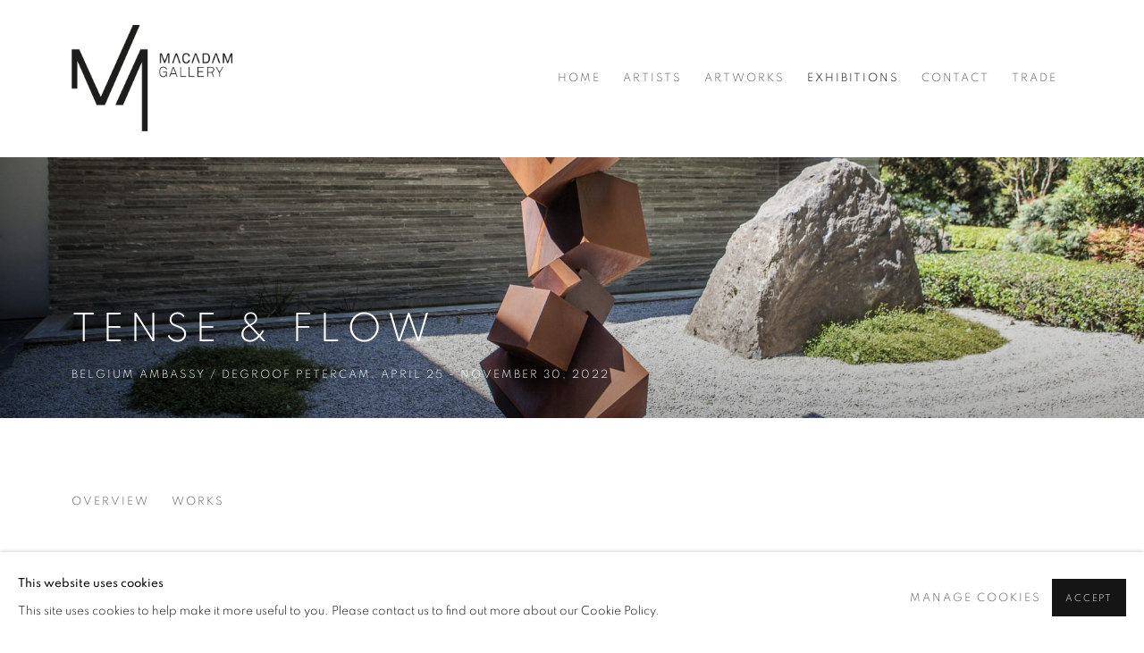

--- FILE ---
content_type: text/html; charset=utf-8
request_url: https://www.macadamgallery.com/exhibitions/17-tense-flow-belgium-ambassy-degroof-petercam/
body_size: 12563
content:



                        
    <!DOCTYPE html>
    <!-- Site by Artlogic - https://artlogic.net -->
    <html lang="en">
        <head>
            <meta charset="utf-8">
            <title>TENSE & Flow | Macadam Gallery</title>
        <meta property="og:site_name" content="Macadam Gallery" />
        <meta property="og:title" content="TENSE & Flow" />
        <meta property="og:description" content="L'art contemporain suscite souvent des r&eacute;sistances. Ou la passion etl'enthousiasme. Cependant, il peut rarement compter sur l'indiff&eacute;rence. Au contraire,il encourage le dialogue, la discussion et de nouvelles id&eacute;es. C'est pr&eacute;cis&eacute;ment pourquoi l'art contemporain trouve souvent une placepr&eacute;pond&eacute;rante dans les r&eacute;sidences diplomatiques. Apr&egrave;s tout, les diplomates visent &agrave; rassembler les gens,..." />
        <meta property="og:image" content="https://artlogic-res.cloudinary.com/w_1200,h_630,c_fill,f_auto,fl_lossy,q_auto/ws-artlogicwebsite1713/usr/images/exhibitions/main_image_override/17/img_4791.jpg" />
        <meta property="og:image:width" content="1200" />
        <meta property="og:image:height" content="630" />
        <meta property="twitter:card" content="summary_large_image">
        <meta property="twitter:url" content="https://www.macadamgallery.com/exhibitions/17-tense-flow-belgium-ambassy-degroof-petercam/">
        <meta property="twitter:title" content="TENSE & Flow">
        <meta property="twitter:description" content="L'art contemporain suscite souvent des r&eacute;sistances. Ou la passion etl'enthousiasme. Cependant, il peut rarement compter sur l'indiff&eacute;rence. Au contraire,il encourage le dialogue, la discussion et de nouvelles id&eacute;es. C'est pr&eacute;cis&eacute;ment pourquoi l'art contemporain trouve souvent une placepr&eacute;pond&eacute;rante dans les r&eacute;sidences diplomatiques. Apr&egrave;s tout, les diplomates visent &agrave; rassembler les gens,...">
        <meta property="twitter:text:description" content="L'art contemporain suscite souvent des r&eacute;sistances. Ou la passion etl'enthousiasme. Cependant, il peut rarement compter sur l'indiff&eacute;rence. Au contraire,il encourage le dialogue, la discussion et de nouvelles id&eacute;es. C'est pr&eacute;cis&eacute;ment pourquoi l'art contemporain trouve souvent une placepr&eacute;pond&eacute;rante dans les r&eacute;sidences diplomatiques. Apr&egrave;s tout, les diplomates visent &agrave; rassembler les gens,...">
        <meta property="twitter:image" content="https://artlogic-res.cloudinary.com/w_1200,h_630,c_fill,f_auto,fl_lossy,q_auto/ws-artlogicwebsite1713/usr/images/exhibitions/main_image_override/17/img_4791.jpg">
        <link rel="canonical" href="https://www.macadamgallery.com/exhibitions/17-tense-flow-belgium-ambassy-degroof-petercam/" />
        <meta name="google" content="notranslate" />
            <meta name="description" content="L'art contemporain suscite souvent des r&eacute;sistances. Ou la passion etl'enthousiasme. Cependant, il peut rarement compter sur l'indiff&eacute;rence. Au contraire,il encourage le dialogue, la discussion et de nouvelles id&eacute;es. C'est pr&eacute;cis&eacute;ment pourquoi l'art contemporain trouve souvent une placepr&eacute;pond&eacute;rante dans les r&eacute;sidences diplomatiques. Apr&egrave;s tout, les diplomates visent &agrave; rassembler les gens,..." />
            <meta name="publication_date" content="2018-04-27 13:50:01" />
            <meta name="generator" content="Artlogic CMS - https://artlogic.net" />
            
            <meta name="accessibility_version" content="1.1"/>
            
            
                <meta name="viewport" content="width=device-width, minimum-scale=0.5, initial-scale=1.0" />

            

<link rel="icon" href="/images/favicon.ico" type="image/x-icon" />
<link rel="shortcut icon" href="/images/favicon.ico" type="image/x-icon" />

<meta name="application-name" content="Macadam Gallery"/>
<meta name="msapplication-TileColor" content="#ffffff"/>
            
            
            
                <link rel="stylesheet" media="print" href="/lib/g/2.0/styles/print.css">
                <link rel="stylesheet" media="print" href="/styles/print.css">

            <script>
            (window.Promise && window.Array.prototype.find) || document.write('<script src="/lib/js/polyfill/polyfill_es6.min.js"><\/script>');
            </script>


            
		<link data-context="helper" rel="stylesheet" type="text/css" href="/lib/webfonts/font-awesome/font-awesome-4.6.3/css/font-awesome.min.css?c=27042050002206&g=e1d9bfe685f639b52388a0d5e914a6dc"/>
		<link data-context="helper" rel="stylesheet" type="text/css" href="/lib/archimedes/styles/archimedes-frontend-core.css?c=27042050002206&g=e1d9bfe685f639b52388a0d5e914a6dc"/>
		<link data-context="helper" rel="stylesheet" type="text/css" href="/lib/archimedes/styles/accessibility.css?c=27042050002206&g=e1d9bfe685f639b52388a0d5e914a6dc"/>
		<link data-context="helper" rel="stylesheet" type="text/css" href="/lib/jquery/1.12.4/plugins/jquery.archimedes-frontend-core-plugins-0.1.css?c=27042050002206&g=e1d9bfe685f639b52388a0d5e914a6dc"/>
		<link data-context="helper" rel="stylesheet" type="text/css" href="/lib/jquery/1.12.4/plugins/fancybox-2.1.3/jquery.fancybox.css?c=27042050002206&g=e1d9bfe685f639b52388a0d5e914a6dc"/>
		<link data-context="helper" rel="stylesheet" type="text/css" href="/lib/jquery/1.12.4/plugins/fancybox-2.1.3/jquery.fancybox.artlogic.css?c=27042050002206&g=e1d9bfe685f639b52388a0d5e914a6dc"/>
		<link data-context="helper" rel="stylesheet" type="text/css" href="/lib/jquery/1.12.4/plugins/slick-1.8.1/slick.css?c=27042050002206&g=e1d9bfe685f639b52388a0d5e914a6dc"/>
		<link data-context="helper" rel="stylesheet" type="text/css" href="/lib/jquery/plugins/roomview/1.0/jquery.roomview.1.0.css?c=27042050002206&g=e1d9bfe685f639b52388a0d5e914a6dc"/>
		<link data-context="helper" rel="stylesheet" type="text/css" href="/lib/jquery/plugins/pageload/1.1/jquery.pageload.1.1.css?c=27042050002206&g=e1d9bfe685f639b52388a0d5e914a6dc"/>
		<link data-context="helper" rel="stylesheet" type="text/css" href="/core/dynamic_base.css?c=27042050002206&g=e1d9bfe685f639b52388a0d5e914a6dc"/>
		<link data-context="helper" rel="stylesheet" type="text/css" href="/core/dynamic_main.css?c=27042050002206&g=e1d9bfe685f639b52388a0d5e914a6dc"/>
		<link data-context="helper" rel="stylesheet" type="text/css" href="/core/user_custom.css?c=27042050002206&g=e1d9bfe685f639b52388a0d5e914a6dc"/>
		<link data-context="helper" rel="stylesheet" type="text/css" href="/core/dynamic_responsive.css?c=27042050002206&g=e1d9bfe685f639b52388a0d5e914a6dc"/>
		<link data-context="helper" rel="stylesheet" type="text/css" href="/lib/webfonts/artlogic-site-icons/artlogic-site-icons-1.0/artlogic-site-icons.css?c=27042050002206&g=e1d9bfe685f639b52388a0d5e914a6dc"/>
		<link data-context="helper" rel="stylesheet" type="text/css" href="/lib/jquery/plugins/plyr/3.5.10/plyr.css?c=27042050002206&g=e1d9bfe685f639b52388a0d5e914a6dc"/>
		<link data-context="helper" rel="stylesheet" type="text/css" href="/lib/styles/fouc_prevention.css?c=27042050002206&g=e1d9bfe685f639b52388a0d5e914a6dc"/>
<!-- add crtical css to improve performance -->
		<script data-context="helper"  src="/lib/jquery/1.12.4/jquery-1.12.4.min.js?c=27042050002206&g=e1d9bfe685f639b52388a0d5e914a6dc"></script>
		<script data-context="helper" defer src="/lib/g/2.0/scripts/webpack_import_helpers.js?c=27042050002206&g=e1d9bfe685f639b52388a0d5e914a6dc"></script>
		<script data-context="helper" defer src="/lib/jquery/1.12.4/plugins/jquery.browser.min.js?c=27042050002206&g=e1d9bfe685f639b52388a0d5e914a6dc"></script>
		<script data-context="helper" defer src="/lib/jquery/1.12.4/plugins/jquery.easing.min.js?c=27042050002206&g=e1d9bfe685f639b52388a0d5e914a6dc"></script>
		<script data-context="helper" defer src="/lib/jquery/1.12.4/plugins/jquery.archimedes-frontend-core-plugins-0.1.js?c=27042050002206&g=e1d9bfe685f639b52388a0d5e914a6dc"></script>
		<script data-context="helper" defer src="/lib/jquery/1.12.4/plugins/jquery.fitvids.js?c=27042050002206&g=e1d9bfe685f639b52388a0d5e914a6dc"></script>
		<script data-context="helper" defer src="/core/dynamic.js?c=27042050002206&g=e1d9bfe685f639b52388a0d5e914a6dc"></script>
		<script data-context="helper" defer src="/lib/archimedes/scripts/archimedes-frontend-core.js?c=27042050002206&g=e1d9bfe685f639b52388a0d5e914a6dc"></script>
		<script data-context="helper" defer src="/lib/archimedes/scripts/archimedes-frontend-modules.js?c=27042050002206&g=e1d9bfe685f639b52388a0d5e914a6dc"></script>
		<script data-context="helper" type="module"  traceurOptions="--async-functions" src="/lib/g/2.0/scripts/galleries_js_loader__mjs.js?c=27042050002206&g=e1d9bfe685f639b52388a0d5e914a6dc"></script>
		<script data-context="helper" defer src="/lib/g/2.0/scripts/feature_panels.js?c=27042050002206&g=e1d9bfe685f639b52388a0d5e914a6dc"></script>
		<script data-context="helper" defer src="/lib/g/themes/aspect/2.0/scripts/script.js?c=27042050002206&g=e1d9bfe685f639b52388a0d5e914a6dc"></script>
		<script data-context="helper" defer src="/lib/archimedes/scripts/json2.js?c=27042050002206&g=e1d9bfe685f639b52388a0d5e914a6dc"></script>
		<script data-context="helper" defer src="/lib/archimedes/scripts/shop.js?c=27042050002206&g=e1d9bfe685f639b52388a0d5e914a6dc"></script>
		<script data-context="helper" defer src="/lib/archimedes/scripts/recaptcha.js?c=27042050002206&g=e1d9bfe685f639b52388a0d5e914a6dc"></script>
            
            
            
                


    <script>
        function get_cookie_preference(category) {
            result = false;
            try {
                var cookie_preferences = localStorage.getItem('cookie_preferences') || "";
                if (cookie_preferences) {
                    cookie_preferences = JSON.parse(cookie_preferences);
                    if (cookie_preferences.date) {
                        var expires_on = new Date(cookie_preferences.date);
                        expires_on.setDate(expires_on.getDate() + 365);
                        console.log('cookie preferences expire on', expires_on.toISOString());
                        var valid = expires_on > new Date();
                        if (valid && cookie_preferences.hasOwnProperty(category) && cookie_preferences[category]) {
                            result = true;
                        }
                    }
                }
            }
            catch(e) {
                console.warn('get_cookie_preference() failed');
                return result;
            }
            return result;
        }

        window.google_analytics_init = function(page){
            var collectConsent = true;
            var useConsentMode = false;
            var analyticsProperties = ['N/A'];
            var analyticsCookieType = 'statistics';
            var disableGa = false;
            var sendToArtlogic = true;
            var artlogicProperties = {
                'UA': 'UA-157296318-1',
                'GA': 'G-GLQ6WNJKR5',
            };

            analyticsProperties = analyticsProperties.concat(Object.values(artlogicProperties));

            var uaAnalyticsProperties = analyticsProperties.filter((p) => p.startsWith('UA-'));
            var ga4AnalyticsProperties = analyticsProperties.filter((p) => p.startsWith('G-')).concat(analyticsProperties.filter((p) => p.startsWith('AW-')));

            if (collectConsent) {
                disableGa = !get_cookie_preference(analyticsCookieType);

                for (var i=0; i < analyticsProperties.length; i++){
                    var key = 'ga-disable-' + analyticsProperties[i];

                    window[key] = disableGa;
                }

                if (disableGa) {
                    if (document.cookie.length) {
                        var cookieList = document.cookie.split(/; */);

                        for (var i=0; i < cookieList.length; i++) {
                            var splitCookie = cookieList[i].split('='); //this.split('=');

                            if (splitCookie[0].indexOf('_ga') == 0 || splitCookie[0].indexOf('_gid') == 0 || splitCookie[0].indexOf('__utm') == 0) {
                                //h.deleteCookie(splitCookie[0]);
                                var domain = location.hostname;
                                var cookie_name = splitCookie[0];
                                document.cookie =
                                    cookie_name + "=" + ";path=/;domain="+domain+";expires=Thu, 01 Jan 1970 00:00:01 GMT";
                                // now delete the version without a subdomain
                                domain = domain.split('.');
                                domain.shift();
                                domain = domain.join('.');
                                document.cookie =
                                    cookie_name + "=" + ";path=/;domain="+domain+";expires=Thu, 01 Jan 1970 00:00:01 GMT";
                            }
                        }
                    }
                }
            }

            if (uaAnalyticsProperties.length) {
                (function(i,s,o,g,r,a,m){i['GoogleAnalyticsObject']=r;i[r]=i[r]||function(){
                (i[r].q=i[r].q||[]).push(arguments)},i[r].l=1*new Date();a=s.createElement(o),
                m=s.getElementsByTagName(o)[0];a.async=1;a.src=g;m.parentNode.insertBefore(a,m)
                })(window,document,'script','//www.google-analytics.com/analytics.js','ga');


                if (!disableGa) {
                    var anonymizeIps = false;

                    for (var i=0; i < uaAnalyticsProperties.length; i++) {
                        var propertyKey = '';

                        if (i > 0) {
                            propertyKey = 'tracker' + String(i + 1);
                        }

                        var createArgs = [
                            'create',
                            uaAnalyticsProperties[i],
                            'auto',
                        ];

                        if (propertyKey) {
                            createArgs.push({'name': propertyKey});
                        }

                        ga.apply(null, createArgs);

                        if (anonymizeIps) {
                            ga('set', 'anonymizeIp', true);
                        }

                        var pageViewArgs = [
                            propertyKey ? propertyKey + '.send' : 'send',
                            'pageview'
                        ]

                        if (page) {
                            pageViewArgs.push(page)
                        }

                        ga.apply(null, pageViewArgs);
                    }

                    if (sendToArtlogic) {
                        ga('create', 'UA-157296318-1', 'auto', {'name': 'artlogic_tracker'});

                        if (anonymizeIps) {
                            ga('set', 'anonymizeIp', true);
                        }

                        var pageViewArgs = [
                            'artlogic_tracker.send',
                            'pageview'
                        ]

                        if (page) {
                            pageViewArgs.push(page)
                        }

                        ga.apply(null, pageViewArgs);
                    }
                }
            }

            if (ga4AnalyticsProperties.length) {
                if (!disableGa || useConsentMode) {
                    (function(d, script) {
                        script = d.createElement('script');
                        script.type = 'text/javascript';
                        script.async = true;
                        script.src = 'https://www.googletagmanager.com/gtag/js?id=' + ga4AnalyticsProperties[0];
                        d.getElementsByTagName('head')[0].appendChild(script);
                    }(document));

                    window.dataLayer = window.dataLayer || [];
                    window.gtag = function (){dataLayer.push(arguments);}
                    window.gtag('js', new Date());

                    if (useConsentMode) {
                        gtag('consent', 'default', {
                            'ad_storage': 'denied',
                            'analytics_storage': 'denied',
                            'functionality_storage': 'denied',
                            'personalization_storage': 'denied',
                            'security': 'denied',
                        });

                        if (disableGa) {
                            // If this has previously been granted, it will need set back to denied (ie on cookie change)
                            gtag('consent', 'update', {
                                'analytics_storage': 'denied',
                            });
                        } else {
                            gtag('consent', 'update', {
                                'analytics_storage': 'granted',
                            });
                        }
                    }

                    for (var i=0; i < ga4AnalyticsProperties.length; i++) {
                        window.gtag('config', ga4AnalyticsProperties[i]);
                    }

                }
            }
        }

        var waitForPageLoad = true;

        if (waitForPageLoad) {
            window.addEventListener('load', function() {
                window.google_analytics_init();
                window.archimedes.archimedes_core.analytics.init();
            });
        } else {
            window.google_analytics_init();
        }
    </script>

            
            
            
            <noscript> 
                <style>
                    body {
                        opacity: 1 !important;
                    }
                </style>
            </noscript>
        </head>
        
        
        
        <body class="section-exhibitions page-exhibitions site-responsive responsive-top-size-1023 responsive-nav-slide-nav responsive-nav-side-position-fullscreen responsive-layout-forced-lists responsive-layout-forced-image-lists responsive-layout-forced-tile-lists analytics-track-all-links site-lib-version-2-0 scroll_sub_nav_enabled responsive_src_image_sizing hero_heading_title_position_overlay page-param-17-tense-flow-belgium-ambassy-degroof-petercam page-param-id-17 page-param-type-exhibition_id layout-hero-mode-fullbleed  layout-hero-header layout-hero-header-record-data layout-fixed-header site-type-template pageload-ajax-navigation-active layout-animation-enabled layout-lazyload-enabled prevent_user_image_save" data-viewport-width="1024" data-site-name="artlogicwebsite1713" data-connected-db-name="macadamgallery" data-pathname="/exhibitions/17-tense-flow-belgium-ambassy-degroof-petercam/"
    style="opacity: 0;"

>
            <script>document.getElementsByTagName('body')[0].className+=' browser-js-enabled';</script>
            


            
            






        <div id="responsive_slide_nav_content_wrapper">

    <div id="container">

        
    


    <div class="header-fixed-wrapper">
    <header id="header" class="clearwithin header_fixed   header_layout_left">
        <div class="inner clearwithin">

            


<div id="logo" class=" user-custom-logo-image"><a href="/">Macadam Gallery</a></div>


            
                <div id="skiplink-container">
                    <div>
                        <a href="#main_content" class="skiplink">Skip to main content</a>
                    </div>
                </div>
            
        
            <div class="header-ui-wrapper">

                    <div id="responsive_slide_nav_wrapper" class="mobile_menu_align_center" data-nav-items-animation-delay>
                        <div id="responsive_slide_nav_wrapper_inner" data-responsive-top-size=1023>
                        
                            <nav id="top_nav" aria-label="Main site" class="navigation noprint clearwithin">
                                
<div id="top_nav_reveal" class="hidden"><ul><li><a href="#" role="button" aria-label="Close">Menu</a></li></ul></div>

        <ul class="topnav">
		<li class="topnav-filepath- topnav-label-home topnav-id-1"><a href="/" aria-label="Link to Macadam Gallery Home page">Home</a></li>
		<li class="topnav-filepath-artists topnav-label-artists topnav-id-11"><a href="/artists/" aria-label="Link to Macadam Gallery Artists page">Artists</a></li>
		<li class="topnav-filepath-artworks topnav-label-artworks topnav-id-12"><a href="/artworks/" aria-label="Link to Macadam Gallery Artworks page">Artworks</a></li>
		<li class="topnav-filepath-exhibitions topnav-label-exhibitions topnav-id-13 active"><a href="/exhibitions/" aria-label="Link to Macadam Gallery Exhibitions page (current nav item)">Exhibitions</a></li>
		<li class="topnav-filepath-contact topnav-label-contact topnav-id-20"><a href="/contact/" aria-label="Link to Macadam Gallery Contact page">Contact</a></li>
		<li class="topnav-filepath-trade topnav-label-trade topnav-id-25 last"><a href="/Trade/" aria-label="Link to Macadam Gallery Trade page">Trade</a></li>
	</ul>


                                
                                



                                
                            </nav>
                        
                        </div>
                    </div>
                

                <div class="header-icons-wrapper  active cart-icon-active">
                    
                    

                        



<!--excludeindexstart-->
<div id="store_cart_widget" class="hide_when_empty">
    <div class="store_cart_widget_inner">
        <div id="scw_heading"><a href="/store/basket/" class="scw_checkout_link">Cart</a></div>
        <div id="scw_items">
            <a href="/store/basket/" aria-label="Your store basket is empty" data-currency="&euro;">
                <span class="scw_total_items"><span class="scw_total_count">0</span><span class="scw_total_items_text"> items</span></span>
               

                    <span class="scw_total_price">
                        <span class="scw_total_price_currency widget_currency">&euro;</span>
                        <span class="scw_total_price_amount widget_total_price" 
                                data-cart_include_vat_in_price="False" 
                                data-total_price_without_vat_in_base_currency="0" 
                                data-total_price_with_vat_in_base_currency="0"
                                data-conversion_rate='{"USD": {"conversion_rate": 1.220736, "name": "&#36;", "stripe_code": "usd"}, "GBP": {"conversion_rate": 0.883524, "name": "&pound;", "stripe_code": "gbp"}, "EUR": {"conversion_rate": 1, "name": "&euro;", "stripe_code": "eur"}}'
                                data-count="0">
                        </span>
                    </span>
      
                
            </a>
        </div>
        <div id="scw_checkout">
            <div class="scw_checkout_button"><a href="/store/basket/" class="scw_checkout_link">Checkout</a></div>
        </div>
            <div id="scw_popup" class="hidden scw_popup_always_show">
                <div id="scw_popup_inner">
                    <h3>Item added to cart</h3>
                    <div id="scw_popup_buttons_container">
                        <div class="button"><a href="/store/basket/">View cart & checkout</a></div>
                        <div id="scw_popup_close" class="link"><a href="#">Continue shopping</a></div>
                    </div>
                    <div class="clear"></div>
                </div>
            </div>
        
    </div>
</div>
<!--excludeindexend-->

                    
     
                        <div id="slide_nav_reveal" tabindex="0" role="button">Menu</div>
                </div>
                
                

                



                

                
            </div>
        </div>
        



    </header>
    </div>



        
            



    
    
    <div id="hero_header" data-image-src="https://artlogic-res.cloudinary.com/w_2000,h_2000,c_limit,f_auto,fl_lossy,q_auto/ws-artlogicwebsite1713/usr/images/exhibitions/hero_image/items/4f/4fd193fe8e6c4dbca9630083a8a8e7bd/header.jpg" data-color="#000" style="background-color:#000;" role="complementary" class="parallax-element hero_section_detect_brightness hero-mode-fullbleed">
        <div class="inner " >
            
                <div id="hero_heading">
                        <div class="title"><a href="/exhibitions/">TENSE & Flow</a></div>
                            <div class="subtitle">BELGIUM AMBASSY / DEGROOF PETERCAM<span class="subtitle_date_comma">, </span><span class="subtitle_date">April 25 - November 30, 2022</span></div>
                    
                </div>
        </div>
        
            <div id="slideshow" class="fullscreen_slideshow fullscreen_slideshow_parallax detect-slide-brightness no-slideshow-images  "  style="background-color:#000" >
                <ul class="hero-parallax-element">
                        
                            <li class=" fullscreen-slide-brightness-detected fullscreen-slide-image-dark">

                                
        <style>
            .cycle-slide-active #hero-slide-0 {background-image:url('https://artlogic-res.cloudinary.com/w_2000,h_2000,c_limit,f_auto,fl_lossy,q_auto/ws-artlogicwebsite1713/usr/images/exhibitions/hero_image/items/4f/4fd193fe8e6c4dbca9630083a8a8e7bd/header.jpg');   }
            @media screen and (max-width: 459px) {
                .cycle-slide-active #hero-slide-0 {background-image:url('https://artlogic-res.cloudinary.com/w_2000,h_2000,c_limit,f_auto,fl_lossy,q_auto/ws-artlogicwebsite1713/usr/images/exhibitions/hero_image_mobile/items/fd/fd86cb33308841478a370e84ac6fe6e6/header-phone.jpg'); }
            }
        </style>
    

                                <span id=hero-slide-0 class="image"></span>
                                <span class="content">
                                    <span class="inner">
                                    </span>
                                </span>
                            </li>
                </ul>
            </div>

        
        <style>
            #hero_image_responsive {background-image:url('https://artlogic-res.cloudinary.com/w_2000,h_2000,c_limit,f_auto,fl_lossy,q_auto/ws-artlogicwebsite1713/usr/images/exhibitions/hero_image/items/4f/4fd193fe8e6c4dbca9630083a8a8e7bd/header.jpg');  background-color: #000; }
            @media screen and (max-width: 459px) {
                #hero_image_responsive {background-image:url('https://artlogic-res.cloudinary.com/w_2000,h_2000,c_limit,f_auto,fl_lossy,q_auto/ws-artlogicwebsite1713/usr/images/exhibitions/hero_image_mobile/items/fd/fd86cb33308841478a370e84ac6fe6e6/header-phone.jpg'); }
            }
        </style>
    

        <div id="hero_image_responsive" class="no-slideshow-images ">
        </div>

        
    </div>


        <div id="main_content" role="main" class="clearwithin">
            <!--contentstart-->
            










    <div class="exhibition">
        






<div class="subsection-exhibition-detail-page subsection-wrapper record-page-content-combined record-content-group-images-override record-content-content record-content-selected-artists record-content-has-section-overview record-content-has-section-works  " 
     data-search-record-type="exhibitions" data-search-record-id="17">


    


        <div class="exhibition-header heading_wrapper main_heading_hidden heading_wrapper_alternative clearwithin ">
            
        <a href="/exhibitions/17-tense-flow-belgium-ambassy-degroof-petercam/" >
                <h1 class="has_subtitle"hidden><span class="h1_heading">TENSE & Flow</span><span class="separator">: </span> <span class="h1_subtitle">BELGIUM AMBASSY / DEGROOF PETERCAM</span></h1>
            </a>

            
            
                <div id="exhibition-status-past" class="hidden">
                    Past exhibition
                </div>

                <div class="subtitle has_subnav">

                     


                </div>

                




        <div id="sub_nav" class="navigation  noprint clearafter clearwithin" role="navigation" aria-label="Exhibition subnavigation">
            <ul>
                
                    

                        
                        <li id="sub-item-overview" class="first">
                                    
                                    <a href="#" role="button" data-subsection-type="overview" >
                                        Overview
                                    </a>
                        </li>
                    
                    

                        
                        <li id="sub-item-works" class="">
                                    
                                    <a href="#" role="button" data-subsection-type="works" >
                                        Works
                                    </a>
                        </li>
                    
            </ul>
        </div>

                






        </div>


    


    <div id="content" class="content_alt clearwithin">



            <div class="scroll_section_container scroll_section_hide_first_heading">
                
                    

                        <section id="scroll_section_overview"
                                 class="scroll_section scroll_section_overview"
                                 data-subsection-type="overview"
                                 tabindex=-1 aria-label="Overview">
                                <div class="scroll_section_header">
                                    <div class="subheading" role="heading" aria-level="2">
                                        <span>Overview</span></div>
                                </div>
                            


<div class="subsection-overview subsection-overview--has-quote">
    

    <div   class="sidebar clearwithin">
        




            
            <div class="image restricted-image-container lazyload_disable_min_height image-is-cropped " data-width="750" data-height="1000">
                    <a href="/exhibitions/17-tense-flow-belgium-ambassy-degroof-petercam/works/" aria-label="View exhibition works">
                    <span class="object-fit-container"><img src="[data-uri]" class="object-fit-cover"  data-responsive-src="{'750': 'https://artlogic-res.cloudinary.com/w_750,c_limit,f_auto,fl_lossy,q_auto/ws-artlogicwebsite1713/usr/images/exhibitions/group_images_override/17/inside-.jpg', '850': 'https://artlogic-res.cloudinary.com/w_850,c_limit,f_auto,fl_lossy,q_auto/ws-artlogicwebsite1713/usr/images/exhibitions/group_images_override/17/inside-.jpg', '2400': 'https://artlogic-res.cloudinary.com/w_2400,c_limit,f_auto,fl_lossy,q_auto/ws-artlogicwebsite1713/usr/images/exhibitions/group_images_override/17/inside-.jpg', '1600': 'https://artlogic-res.cloudinary.com/w_1600,c_limit,f_auto,fl_lossy,q_auto/ws-artlogicwebsite1713/usr/images/exhibitions/group_images_override/17/inside-.jpg', '1200': 'https://artlogic-res.cloudinary.com/w_1200,c_limit,f_auto,fl_lossy,q_auto/ws-artlogicwebsite1713/usr/images/exhibitions/group_images_override/17/inside-.jpg', '345': 'https://artlogic-res.cloudinary.com/w_345,c_limit,f_auto,fl_lossy,q_auto/ws-artlogicwebsite1713/usr/images/exhibitions/group_images_override/17/inside-.jpg', '470': 'https://artlogic-res.cloudinary.com/w_470,c_limit,f_auto,fl_lossy,q_auto/ws-artlogicwebsite1713/usr/images/exhibitions/group_images_override/17/inside-.jpg', '3000': 'https://artlogic-res.cloudinary.com/w_3000,c_limit,f_auto,fl_lossy,q_auto/ws-artlogicwebsite1713/usr/images/exhibitions/group_images_override/17/inside-.jpg', '650': 'https://artlogic-res.cloudinary.com/w_650,c_limit,f_auto,fl_lossy,q_auto/ws-artlogicwebsite1713/usr/images/exhibitions/group_images_override/17/inside-.jpg', '2600': 'https://artlogic-res.cloudinary.com/w_2600,c_limit,f_auto,fl_lossy,q_auto/ws-artlogicwebsite1713/usr/images/exhibitions/group_images_override/17/inside-.jpg', '2800': 'https://artlogic-res.cloudinary.com/w_2800,c_limit,f_auto,fl_lossy,q_auto/ws-artlogicwebsite1713/usr/images/exhibitions/group_images_override/17/inside-.jpg', '1400': 'https://artlogic-res.cloudinary.com/w_1400,c_limit,f_auto,fl_lossy,q_auto/ws-artlogicwebsite1713/usr/images/exhibitions/group_images_override/17/inside-.jpg', '1000': 'https://artlogic-res.cloudinary.com/w_1000,c_limit,f_auto,fl_lossy,q_auto/ws-artlogicwebsite1713/usr/images/exhibitions/group_images_override/17/inside-.jpg'}"  data-src="https://artlogic-res.cloudinary.com/w_500,h_500,c_limit,f_auto,fl_lossy,q_auto/ws-artlogicwebsite1713/usr/images/exhibitions/group_images_override/17/inside-.jpg" alt="TENSE & Flow, BELGIUM AMBASSY / DEGROOF PETERCAM"  /></span>
                    </a>
            </div>
            <div class="divider"></div>



    </div><!-- end of #sidebar -->


    <div  class="prose content_module clearwithin">

            <blockquote class="quote">Belgium Ambassy, Luxembourg</blockquote>
            <div class="description with_quote">
                <p>L'art contemporain suscite souvent des r&eacute;sistances. Ou la passion etl'enthousiasme. Cependant, il peut rarement compter sur l'indiff&eacute;rence. Au contraire,il encourage le dialogue, la discussion et de nouvelles id&eacute;es. C'est pr&eacute;cis&eacute;ment pourquoi l'art contemporain trouve souvent une placepr&eacute;pond&eacute;rante dans les r&eacute;sidences diplomatiques. Apr&egrave;s tout, les diplomates visent &agrave; rassembler les gens, &agrave; tester des id&eacute;es et &agrave; comparer des points de vue. Et toujours d'apprendre collectivement ou individuellement.<br />Les sculptures en acier de RODA trouvent donc &agrave; merveille leur place dans la r&eacute;sidence belge &agrave; Luxembourg. La Belgique et le Luxembourg partagent un pass&eacute;, un pr&eacute;sent et un avenirde l'industrie sid&eacute;rurgique. Les &oelig;uvres forment &eacute;galement un joli trait d'union entre la sc&egrave;ne artistique florissante des deux pays<br />et la Luxembourg Art Week : c'est lors de cette foire d'art que les premiers contacts pour ce projet ont &eacute;t&eacute; pris. Cependant, l'art doit pouvoir &eacute;clater, loin de l'atelier o&ugrave; il a &eacute;t&eacute; con&ccedil;u, loin de la galerie et de la foire d'art o&ugrave; il a &eacute;t&eacute; expos&eacute; et se mettre en route vers un public aussi vari&eacute; que possible. Pr&eacute;senter cette &oelig;uvre dans le jardin de la r&eacute;sidence est un pas de plus vers un public plus large et diff&eacute;rent.La diversit&eacute; des personnes accueillies par une repr&eacute;sentationdiplomatique est par d&eacute;finition tr&egrave;s grande et &agrave; ce point artiste et diplomate se retrouvent.<br />C'est tout &agrave; l'honneur de Degroof Petercam d'avoir vu cette opportunit&eacute;,<br />d'avoir contribu&eacute; &agrave; la rendre possible et d'avoir r&eacute;uni des personnes <br />de tous horizons autour d'un d&eacute;fi artistique. Et avec un clin d'&oelig;il &agrave; l'actualit&eacute; des deux derni&egrave;res ann&eacute;es,<br />j'ose conclure par une citation d'Albert Einstein : &laquo; L'art est contagieux. Veuillez le transmettre. &raquo;<br />Je vous souhaite &agrave; tous beaucoup de plaisir cr&eacute;atif en admirant<br />cette cr&eacute;ativit&eacute; bruxelloise sur le sol luxembourgeois.<br /><br />Thomas Lambert<br />Ambassadeur<br /><br /></p>
<p>&nbsp;</p>
<p><img alt="" src="https://artlogic-res.cloudinary.com/c_limit,f_auto,fl_lossy,q_auto/ws-artlogicwebsite1713/usr/library/main/images/now-2.jpg" /></p>
            </div>






        
        
            <div id="popup_links not-prose">
                        



    <script>
        var addthis_config = {
            data_track_addressbar: false,
            services_exclude: 'print, gmail, stumbleupon, more, google',
            ui_click: true, data_ga_tracker: 'N/A',
            data_ga_property: 'N/A',
            data_ga_social: true,
            ui_use_css: true,
            data_use_cookies_ondomain: false,
            data_use_cookies: false
        };

    </script>
    <div class="social_sharing_wrap not-prose clearwithin">


        

        

        <div class="link share_link popup_vertical_link  retain_dropdown_dom_position" data-link-type="share_link">
            <a href="#" role="button" aria-haspopup="true" aria-expanded="false">Share</a>

                
                <div id="social_sharing" class="social_sharing popup_links_parent">
                <div id="relative_social_sharing" class="relative_social_sharing">
                <div id="social_sharing_links" class="social_sharing_links popup_vertical dropdown_closed addthis_toolbox popup_links">
                        <ul>
                        
                            
                                <li class="social_links_item">
                                    <a href="https://www.facebook.com/sharer.php?u=http://www.macadamgallery.com/exhibitions/17-tense-flow-belgium-ambassy-degroof-petercam/" target="_blank" class="addthis_button_facebook">
                                        <span class="add_this_social_media_icon facebook"></span>Facebook
                                    </a>
                                </li>
                            
                                <li class="social_links_item">
                                    <a href="https://x.com/share?url=http://www.macadamgallery.com/exhibitions/17-tense-flow-belgium-ambassy-degroof-petercam/" target="_blank" class="addthis_button_x">
                                        <span class="add_this_social_media_icon x"></span>X
                                    </a>
                                </li>
                            
                                <li class="social_links_item">
                                    <a href="https://www.pinterest.com/pin/create/button/?url=https%3A//www.macadamgallery.com/exhibitions/17-tense-flow-belgium-ambassy-degroof-petercam/&media=https%3A//artlogic-res.cloudinary.com/f_auto%2Cfl_lossy%2Cq_auto/ws-artlogicwebsite1713/usr/images/exhibitions/main_image_override/17/img_4791.jpg&description=TENSE%20%26%20Flow" target="_blank" class="addthis_button_pinterest_share">
                                        <span class="add_this_social_media_icon pinterest"></span>Pinterest
                                    </a>
                                </li>
                            
                                <li class="social_links_item">
                                    <a href="https://www.tumblr.com/share/link?url=http://www.macadamgallery.com/exhibitions/17-tense-flow-belgium-ambassy-degroof-petercam/" target="_blank" class="addthis_button_tumblr">
                                        <span class="add_this_social_media_icon tumblr"></span>Tumblr
                                    </a>
                                </li>
                            
                                <li class="social_links_item">
                                    <a href="mailto:?subject=TENSE%20%26%20Flow&body= http://www.macadamgallery.com/exhibitions/17-tense-flow-belgium-ambassy-degroof-petercam/" target="_blank" class="addthis_button_email">
                                        <span class="add_this_social_media_icon email"></span>Email
                                    </a>
                                </li>
                        </ul>
                </div>
                </div>
                </div>
                
        

        </div>



    </div>

                
            </div>



    </div>
</div>

                        </section>
                    

                        <section id="scroll_section_works"
                                 class="scroll_section scroll_section_works"
                                 data-subsection-type="works"
                                 tabindex=-1 aria-label="Works">
                                <div class="scroll_section_header">
                                    <div class="subheading" role="heading" aria-level="2">
                                        <span>Works</span></div>
                                </div>
                            

    <div class="subsection-works">



                    


                        
                        





    <div class="records_list image_list gd_no_of_columns_3 grid_dynamic_layout_exhibitions_works collapse_single_column set_minimum_heights_per_row image_grid clearwithin">
        <ul class="clearwithin">
                

                <li class=" item" data-width="2000" data-height="1500"  data-record-type="images">

                            <a href="/exhibitions/17/works/images321/">


                            <span class="image">
                                <span style="aspect-ratio: 2000/1500;" class="">

                                <img src="[data-uri]"  data-responsive-src="{'750': 'https://artlogic-res.cloudinary.com/w_750,c_limit,f_auto,fl_lossy,q_auto/ws-artlogicwebsite1713/usr/exhibitions/images/exhibitions/17/now-2.jpg', '850': 'https://artlogic-res.cloudinary.com/w_850,c_limit,f_auto,fl_lossy,q_auto/ws-artlogicwebsite1713/usr/exhibitions/images/exhibitions/17/now-2.jpg', '650': 'https://artlogic-res.cloudinary.com/w_650,c_limit,f_auto,fl_lossy,q_auto/ws-artlogicwebsite1713/usr/exhibitions/images/exhibitions/17/now-2.jpg', '1600': 'https://artlogic-res.cloudinary.com/w_1600,c_limit,f_auto,fl_lossy,q_auto/ws-artlogicwebsite1713/usr/exhibitions/images/exhibitions/17/now-2.jpg', '1200': 'https://artlogic-res.cloudinary.com/w_1200,c_limit,f_auto,fl_lossy,q_auto/ws-artlogicwebsite1713/usr/exhibitions/images/exhibitions/17/now-2.jpg', '345': 'https://artlogic-res.cloudinary.com/w_345,c_limit,f_auto,fl_lossy,q_auto/ws-artlogicwebsite1713/usr/exhibitions/images/exhibitions/17/now-2.jpg', '470': 'https://artlogic-res.cloudinary.com/w_470,c_limit,f_auto,fl_lossy,q_auto/ws-artlogicwebsite1713/usr/exhibitions/images/exhibitions/17/now-2.jpg', '3000': 'https://artlogic-res.cloudinary.com/w_3000,c_limit,f_auto,fl_lossy,q_auto/ws-artlogicwebsite1713/usr/exhibitions/images/exhibitions/17/now-2.jpg', '2400': 'https://artlogic-res.cloudinary.com/w_2400,c_limit,f_auto,fl_lossy,q_auto/ws-artlogicwebsite1713/usr/exhibitions/images/exhibitions/17/now-2.jpg', '2600': 'https://artlogic-res.cloudinary.com/w_2600,c_limit,f_auto,fl_lossy,q_auto/ws-artlogicwebsite1713/usr/exhibitions/images/exhibitions/17/now-2.jpg', '2800': 'https://artlogic-res.cloudinary.com/w_2800,c_limit,f_auto,fl_lossy,q_auto/ws-artlogicwebsite1713/usr/exhibitions/images/exhibitions/17/now-2.jpg', '1400': 'https://artlogic-res.cloudinary.com/w_1400,c_limit,f_auto,fl_lossy,q_auto/ws-artlogicwebsite1713/usr/exhibitions/images/exhibitions/17/now-2.jpg', '1000': 'https://artlogic-res.cloudinary.com/w_1000,c_limit,f_auto,fl_lossy,q_auto/ws-artlogicwebsite1713/usr/exhibitions/images/exhibitions/17/now-2.jpg'}"  data-src="https://artlogic-res.cloudinary.com/w_600,c_limit,f_auto,fl_lossy,q_auto/ws-artlogicwebsite1713/usr/exhibitions/images/exhibitions/17/now-2.jpg" alt="NOw"  />
                                </span>
                            </span>


                            <div class="content">
                                    <p>Now 400cmx 150cm</p><p>Corten Steel</p><p>Piece Unique</p>

                            </div>

                        </a>
                    <div class="fancybox-caption hidden">
                        
                    </div>
                </li>
                

                <li class=" item" data-width="750" data-height="1000"  data-record-type="images">

                            <a href="/exhibitions/17/works/images322/">


                            <span class="image">
                                <span style="aspect-ratio: 750/1000;" class="">

                                <img src="[data-uri]"  data-responsive-src="{'750': 'https://artlogic-res.cloudinary.com/w_750,c_limit,f_auto,fl_lossy,q_auto/ws-artlogicwebsite1713/usr/exhibitions/images/exhibitions/17/jardin-puerta.jpg', '850': 'https://artlogic-res.cloudinary.com/w_850,c_limit,f_auto,fl_lossy,q_auto/ws-artlogicwebsite1713/usr/exhibitions/images/exhibitions/17/jardin-puerta.jpg', '650': 'https://artlogic-res.cloudinary.com/w_650,c_limit,f_auto,fl_lossy,q_auto/ws-artlogicwebsite1713/usr/exhibitions/images/exhibitions/17/jardin-puerta.jpg', '1600': 'https://artlogic-res.cloudinary.com/w_1600,c_limit,f_auto,fl_lossy,q_auto/ws-artlogicwebsite1713/usr/exhibitions/images/exhibitions/17/jardin-puerta.jpg', '1200': 'https://artlogic-res.cloudinary.com/w_1200,c_limit,f_auto,fl_lossy,q_auto/ws-artlogicwebsite1713/usr/exhibitions/images/exhibitions/17/jardin-puerta.jpg', '345': 'https://artlogic-res.cloudinary.com/w_345,c_limit,f_auto,fl_lossy,q_auto/ws-artlogicwebsite1713/usr/exhibitions/images/exhibitions/17/jardin-puerta.jpg', '470': 'https://artlogic-res.cloudinary.com/w_470,c_limit,f_auto,fl_lossy,q_auto/ws-artlogicwebsite1713/usr/exhibitions/images/exhibitions/17/jardin-puerta.jpg', '3000': 'https://artlogic-res.cloudinary.com/w_3000,c_limit,f_auto,fl_lossy,q_auto/ws-artlogicwebsite1713/usr/exhibitions/images/exhibitions/17/jardin-puerta.jpg', '2400': 'https://artlogic-res.cloudinary.com/w_2400,c_limit,f_auto,fl_lossy,q_auto/ws-artlogicwebsite1713/usr/exhibitions/images/exhibitions/17/jardin-puerta.jpg', '2600': 'https://artlogic-res.cloudinary.com/w_2600,c_limit,f_auto,fl_lossy,q_auto/ws-artlogicwebsite1713/usr/exhibitions/images/exhibitions/17/jardin-puerta.jpg', '2800': 'https://artlogic-res.cloudinary.com/w_2800,c_limit,f_auto,fl_lossy,q_auto/ws-artlogicwebsite1713/usr/exhibitions/images/exhibitions/17/jardin-puerta.jpg', '1400': 'https://artlogic-res.cloudinary.com/w_1400,c_limit,f_auto,fl_lossy,q_auto/ws-artlogicwebsite1713/usr/exhibitions/images/exhibitions/17/jardin-puerta.jpg', '1000': 'https://artlogic-res.cloudinary.com/w_1000,c_limit,f_auto,fl_lossy,q_auto/ws-artlogicwebsite1713/usr/exhibitions/images/exhibitions/17/jardin-puerta.jpg'}"  data-src="https://artlogic-res.cloudinary.com/w_600,c_limit,f_auto,fl_lossy,q_auto/ws-artlogicwebsite1713/usr/exhibitions/images/exhibitions/17/jardin-puerta.jpg" alt="Puerta del Sol 2 220cmx 30cm x 50cm Corten Steel Edition de 8"  />
                                </span>
                            </span>


                            <div class="content">
                                    <p>Puerta del Sol 2&#160;<br /> 220cmx 30cm x 50cm</p><p>Corten Steel</p>Edition de 8

                            </div>

                        </a>
                    <div class="fancybox-caption hidden">
                        
                    </div>
                </li>
                

                <li class=" item" data-width="750" data-height="1000"  data-record-type="images">

                            <a href="/exhibitions/17/works/images323/">


                            <span class="image">
                                <span style="aspect-ratio: 750/1000;" class="">

                                <img src="[data-uri]"  data-responsive-src="{'750': 'https://artlogic-res.cloudinary.com/w_750,c_limit,f_auto,fl_lossy,q_auto/ws-artlogicwebsite1713/usr/exhibitions/images/exhibitions/17/inside-.jpg', '850': 'https://artlogic-res.cloudinary.com/w_850,c_limit,f_auto,fl_lossy,q_auto/ws-artlogicwebsite1713/usr/exhibitions/images/exhibitions/17/inside-.jpg', '650': 'https://artlogic-res.cloudinary.com/w_650,c_limit,f_auto,fl_lossy,q_auto/ws-artlogicwebsite1713/usr/exhibitions/images/exhibitions/17/inside-.jpg', '1600': 'https://artlogic-res.cloudinary.com/w_1600,c_limit,f_auto,fl_lossy,q_auto/ws-artlogicwebsite1713/usr/exhibitions/images/exhibitions/17/inside-.jpg', '1200': 'https://artlogic-res.cloudinary.com/w_1200,c_limit,f_auto,fl_lossy,q_auto/ws-artlogicwebsite1713/usr/exhibitions/images/exhibitions/17/inside-.jpg', '345': 'https://artlogic-res.cloudinary.com/w_345,c_limit,f_auto,fl_lossy,q_auto/ws-artlogicwebsite1713/usr/exhibitions/images/exhibitions/17/inside-.jpg', '470': 'https://artlogic-res.cloudinary.com/w_470,c_limit,f_auto,fl_lossy,q_auto/ws-artlogicwebsite1713/usr/exhibitions/images/exhibitions/17/inside-.jpg', '3000': 'https://artlogic-res.cloudinary.com/w_3000,c_limit,f_auto,fl_lossy,q_auto/ws-artlogicwebsite1713/usr/exhibitions/images/exhibitions/17/inside-.jpg', '2400': 'https://artlogic-res.cloudinary.com/w_2400,c_limit,f_auto,fl_lossy,q_auto/ws-artlogicwebsite1713/usr/exhibitions/images/exhibitions/17/inside-.jpg', '2600': 'https://artlogic-res.cloudinary.com/w_2600,c_limit,f_auto,fl_lossy,q_auto/ws-artlogicwebsite1713/usr/exhibitions/images/exhibitions/17/inside-.jpg', '2800': 'https://artlogic-res.cloudinary.com/w_2800,c_limit,f_auto,fl_lossy,q_auto/ws-artlogicwebsite1713/usr/exhibitions/images/exhibitions/17/inside-.jpg', '1400': 'https://artlogic-res.cloudinary.com/w_1400,c_limit,f_auto,fl_lossy,q_auto/ws-artlogicwebsite1713/usr/exhibitions/images/exhibitions/17/inside-.jpg', '1000': 'https://artlogic-res.cloudinary.com/w_1000,c_limit,f_auto,fl_lossy,q_auto/ws-artlogicwebsite1713/usr/exhibitions/images/exhibitions/17/inside-.jpg'}"  data-src="https://artlogic-res.cloudinary.com/w_600,c_limit,f_auto,fl_lossy,q_auto/ws-artlogicwebsite1713/usr/exhibitions/images/exhibitions/17/inside-.jpg" alt="Unstable Flows 120x60 cm PIece unique Peinture blanche brillante Acier 3mm"  />
                                </span>
                            </span>


                            <div class="content">
                                    <p>Unstable Flows</p><p>120x60 cm</p><p>PIece unique</p><p>Peinture blanche brillante</p><p>Acier 3mm</p>

                            </div>

                        </a>
                    <div class="fancybox-caption hidden">
                        
                    </div>
                </li>
                

                <li class=" item" data-width="3000" data-height="1499"  data-record-type="images">

                            <a href="/exhibitions/17/works/images324/">


                            <span class="image">
                                <span style="aspect-ratio: 3000/1499;" class="">

                                <img src="[data-uri]"  data-responsive-src="{'750': 'https://artlogic-res.cloudinary.com/w_750,c_limit,f_auto,fl_lossy,q_auto/ws-artlogicwebsite1713/usr/exhibitions/images/exhibitions/17/header.jpg', '850': 'https://artlogic-res.cloudinary.com/w_850,c_limit,f_auto,fl_lossy,q_auto/ws-artlogicwebsite1713/usr/exhibitions/images/exhibitions/17/header.jpg', '650': 'https://artlogic-res.cloudinary.com/w_650,c_limit,f_auto,fl_lossy,q_auto/ws-artlogicwebsite1713/usr/exhibitions/images/exhibitions/17/header.jpg', '1600': 'https://artlogic-res.cloudinary.com/w_1600,c_limit,f_auto,fl_lossy,q_auto/ws-artlogicwebsite1713/usr/exhibitions/images/exhibitions/17/header.jpg', '1200': 'https://artlogic-res.cloudinary.com/w_1200,c_limit,f_auto,fl_lossy,q_auto/ws-artlogicwebsite1713/usr/exhibitions/images/exhibitions/17/header.jpg', '345': 'https://artlogic-res.cloudinary.com/w_345,c_limit,f_auto,fl_lossy,q_auto/ws-artlogicwebsite1713/usr/exhibitions/images/exhibitions/17/header.jpg', '470': 'https://artlogic-res.cloudinary.com/w_470,c_limit,f_auto,fl_lossy,q_auto/ws-artlogicwebsite1713/usr/exhibitions/images/exhibitions/17/header.jpg', '3000': 'https://artlogic-res.cloudinary.com/w_3000,c_limit,f_auto,fl_lossy,q_auto/ws-artlogicwebsite1713/usr/exhibitions/images/exhibitions/17/header.jpg', '2400': 'https://artlogic-res.cloudinary.com/w_2400,c_limit,f_auto,fl_lossy,q_auto/ws-artlogicwebsite1713/usr/exhibitions/images/exhibitions/17/header.jpg', '2600': 'https://artlogic-res.cloudinary.com/w_2600,c_limit,f_auto,fl_lossy,q_auto/ws-artlogicwebsite1713/usr/exhibitions/images/exhibitions/17/header.jpg', '2800': 'https://artlogic-res.cloudinary.com/w_2800,c_limit,f_auto,fl_lossy,q_auto/ws-artlogicwebsite1713/usr/exhibitions/images/exhibitions/17/header.jpg', '1400': 'https://artlogic-res.cloudinary.com/w_1400,c_limit,f_auto,fl_lossy,q_auto/ws-artlogicwebsite1713/usr/exhibitions/images/exhibitions/17/header.jpg', '1000': 'https://artlogic-res.cloudinary.com/w_1000,c_limit,f_auto,fl_lossy,q_auto/ws-artlogicwebsite1713/usr/exhibitions/images/exhibitions/17/header.jpg'}"  data-src="https://artlogic-res.cloudinary.com/w_600,c_limit,f_auto,fl_lossy,q_auto/ws-artlogicwebsite1713/usr/exhibitions/images/exhibitions/17/header.jpg" alt="#2 250cm Edition de 8 Acier Corten"  />
                                </span>
                            </span>


                            <div class="content">
                                    <p>#2</p><p>250cm</p><p>Edition de 8</p><p>Acier Corten</p>

                            </div>

                        </a>
                    <div class="fancybox-caption hidden">
                        
                    </div>
                </li>
                

                <li class=" item" data-width="1500" data-height="1000"  data-record-type="images">

                            <a href="/exhibitions/17/works/images325/">


                            <span class="image">
                                <span style="aspect-ratio: 1500/1000;" class="">

                                <img src="[data-uri]"  data-responsive-src="{'750': 'https://artlogic-res.cloudinary.com/w_750,c_limit,f_auto,fl_lossy,q_auto/ws-artlogicwebsite1713/usr/exhibitions/images/exhibitions/17/web-effondrement.jpg', '850': 'https://artlogic-res.cloudinary.com/w_850,c_limit,f_auto,fl_lossy,q_auto/ws-artlogicwebsite1713/usr/exhibitions/images/exhibitions/17/web-effondrement.jpg', '650': 'https://artlogic-res.cloudinary.com/w_650,c_limit,f_auto,fl_lossy,q_auto/ws-artlogicwebsite1713/usr/exhibitions/images/exhibitions/17/web-effondrement.jpg', '1600': 'https://artlogic-res.cloudinary.com/w_1600,c_limit,f_auto,fl_lossy,q_auto/ws-artlogicwebsite1713/usr/exhibitions/images/exhibitions/17/web-effondrement.jpg', '1200': 'https://artlogic-res.cloudinary.com/w_1200,c_limit,f_auto,fl_lossy,q_auto/ws-artlogicwebsite1713/usr/exhibitions/images/exhibitions/17/web-effondrement.jpg', '345': 'https://artlogic-res.cloudinary.com/w_345,c_limit,f_auto,fl_lossy,q_auto/ws-artlogicwebsite1713/usr/exhibitions/images/exhibitions/17/web-effondrement.jpg', '470': 'https://artlogic-res.cloudinary.com/w_470,c_limit,f_auto,fl_lossy,q_auto/ws-artlogicwebsite1713/usr/exhibitions/images/exhibitions/17/web-effondrement.jpg', '3000': 'https://artlogic-res.cloudinary.com/w_3000,c_limit,f_auto,fl_lossy,q_auto/ws-artlogicwebsite1713/usr/exhibitions/images/exhibitions/17/web-effondrement.jpg', '2400': 'https://artlogic-res.cloudinary.com/w_2400,c_limit,f_auto,fl_lossy,q_auto/ws-artlogicwebsite1713/usr/exhibitions/images/exhibitions/17/web-effondrement.jpg', '2600': 'https://artlogic-res.cloudinary.com/w_2600,c_limit,f_auto,fl_lossy,q_auto/ws-artlogicwebsite1713/usr/exhibitions/images/exhibitions/17/web-effondrement.jpg', '2800': 'https://artlogic-res.cloudinary.com/w_2800,c_limit,f_auto,fl_lossy,q_auto/ws-artlogicwebsite1713/usr/exhibitions/images/exhibitions/17/web-effondrement.jpg', '1400': 'https://artlogic-res.cloudinary.com/w_1400,c_limit,f_auto,fl_lossy,q_auto/ws-artlogicwebsite1713/usr/exhibitions/images/exhibitions/17/web-effondrement.jpg', '1000': 'https://artlogic-res.cloudinary.com/w_1000,c_limit,f_auto,fl_lossy,q_auto/ws-artlogicwebsite1713/usr/exhibitions/images/exhibitions/17/web-effondrement.jpg'}"  data-src="https://artlogic-res.cloudinary.com/w_600,c_limit,f_auto,fl_lossy,q_auto/ws-artlogicwebsite1713/usr/exhibitions/images/exhibitions/17/web-effondrement.jpg" alt="Web Effondrement"  />
                                </span>
                            </span>



                        </a>
                    <div class="fancybox-caption hidden">
                        
                    </div>
                </li>
                

                <li class=" item" data-width="1066" data-height="1753"  data-record-type="images">

                            <a href="/exhibitions/17/works/images326/">


                            <span class="image">
                                <span style="aspect-ratio: 1066/1753;" class="">

                                <img src="[data-uri]"  data-responsive-src="{'750': 'https://artlogic-res.cloudinary.com/w_750,c_limit,f_auto,fl_lossy,q_auto/ws-artlogicwebsite1713/usr/exhibitions/images/exhibitions/17/img_2169.jpg', '850': 'https://artlogic-res.cloudinary.com/w_850,c_limit,f_auto,fl_lossy,q_auto/ws-artlogicwebsite1713/usr/exhibitions/images/exhibitions/17/img_2169.jpg', '650': 'https://artlogic-res.cloudinary.com/w_650,c_limit,f_auto,fl_lossy,q_auto/ws-artlogicwebsite1713/usr/exhibitions/images/exhibitions/17/img_2169.jpg', '1600': 'https://artlogic-res.cloudinary.com/w_1600,c_limit,f_auto,fl_lossy,q_auto/ws-artlogicwebsite1713/usr/exhibitions/images/exhibitions/17/img_2169.jpg', '1200': 'https://artlogic-res.cloudinary.com/w_1200,c_limit,f_auto,fl_lossy,q_auto/ws-artlogicwebsite1713/usr/exhibitions/images/exhibitions/17/img_2169.jpg', '345': 'https://artlogic-res.cloudinary.com/w_345,c_limit,f_auto,fl_lossy,q_auto/ws-artlogicwebsite1713/usr/exhibitions/images/exhibitions/17/img_2169.jpg', '470': 'https://artlogic-res.cloudinary.com/w_470,c_limit,f_auto,fl_lossy,q_auto/ws-artlogicwebsite1713/usr/exhibitions/images/exhibitions/17/img_2169.jpg', '3000': 'https://artlogic-res.cloudinary.com/w_3000,c_limit,f_auto,fl_lossy,q_auto/ws-artlogicwebsite1713/usr/exhibitions/images/exhibitions/17/img_2169.jpg', '2400': 'https://artlogic-res.cloudinary.com/w_2400,c_limit,f_auto,fl_lossy,q_auto/ws-artlogicwebsite1713/usr/exhibitions/images/exhibitions/17/img_2169.jpg', '2600': 'https://artlogic-res.cloudinary.com/w_2600,c_limit,f_auto,fl_lossy,q_auto/ws-artlogicwebsite1713/usr/exhibitions/images/exhibitions/17/img_2169.jpg', '2800': 'https://artlogic-res.cloudinary.com/w_2800,c_limit,f_auto,fl_lossy,q_auto/ws-artlogicwebsite1713/usr/exhibitions/images/exhibitions/17/img_2169.jpg', '1400': 'https://artlogic-res.cloudinary.com/w_1400,c_limit,f_auto,fl_lossy,q_auto/ws-artlogicwebsite1713/usr/exhibitions/images/exhibitions/17/img_2169.jpg', '1000': 'https://artlogic-res.cloudinary.com/w_1000,c_limit,f_auto,fl_lossy,q_auto/ws-artlogicwebsite1713/usr/exhibitions/images/exhibitions/17/img_2169.jpg'}"  data-src="https://artlogic-res.cloudinary.com/w_600,c_limit,f_auto,fl_lossy,q_auto/ws-artlogicwebsite1713/usr/exhibitions/images/exhibitions/17/img_2169.jpg" alt="Img 2169"  />
                                </span>
                            </span>



                        </a>
                    <div class="fancybox-caption hidden">
                        
                    </div>
                </li>
                

                <li class=" item" data-width="3024" data-height="4032"  data-record-type="images">

                            <a href="/exhibitions/17/works/images327/">


                            <span class="image">
                                <span style="aspect-ratio: 3024/4032;" class="">

                                <img src="[data-uri]"  data-responsive-src="{'750': 'https://artlogic-res.cloudinary.com/w_750,c_limit,f_auto,fl_lossy,q_auto/ws-artlogicwebsite1713/usr/exhibitions/images/exhibitions/17/img_1164-2.jpg', '850': 'https://artlogic-res.cloudinary.com/w_850,c_limit,f_auto,fl_lossy,q_auto/ws-artlogicwebsite1713/usr/exhibitions/images/exhibitions/17/img_1164-2.jpg', '650': 'https://artlogic-res.cloudinary.com/w_650,c_limit,f_auto,fl_lossy,q_auto/ws-artlogicwebsite1713/usr/exhibitions/images/exhibitions/17/img_1164-2.jpg', '1600': 'https://artlogic-res.cloudinary.com/w_1600,c_limit,f_auto,fl_lossy,q_auto/ws-artlogicwebsite1713/usr/exhibitions/images/exhibitions/17/img_1164-2.jpg', '1200': 'https://artlogic-res.cloudinary.com/w_1200,c_limit,f_auto,fl_lossy,q_auto/ws-artlogicwebsite1713/usr/exhibitions/images/exhibitions/17/img_1164-2.jpg', '345': 'https://artlogic-res.cloudinary.com/w_345,c_limit,f_auto,fl_lossy,q_auto/ws-artlogicwebsite1713/usr/exhibitions/images/exhibitions/17/img_1164-2.jpg', '470': 'https://artlogic-res.cloudinary.com/w_470,c_limit,f_auto,fl_lossy,q_auto/ws-artlogicwebsite1713/usr/exhibitions/images/exhibitions/17/img_1164-2.jpg', '3000': 'https://artlogic-res.cloudinary.com/w_3000,c_limit,f_auto,fl_lossy,q_auto/ws-artlogicwebsite1713/usr/exhibitions/images/exhibitions/17/img_1164-2.jpg', '2400': 'https://artlogic-res.cloudinary.com/w_2400,c_limit,f_auto,fl_lossy,q_auto/ws-artlogicwebsite1713/usr/exhibitions/images/exhibitions/17/img_1164-2.jpg', '2600': 'https://artlogic-res.cloudinary.com/w_2600,c_limit,f_auto,fl_lossy,q_auto/ws-artlogicwebsite1713/usr/exhibitions/images/exhibitions/17/img_1164-2.jpg', '2800': 'https://artlogic-res.cloudinary.com/w_2800,c_limit,f_auto,fl_lossy,q_auto/ws-artlogicwebsite1713/usr/exhibitions/images/exhibitions/17/img_1164-2.jpg', '1400': 'https://artlogic-res.cloudinary.com/w_1400,c_limit,f_auto,fl_lossy,q_auto/ws-artlogicwebsite1713/usr/exhibitions/images/exhibitions/17/img_1164-2.jpg', '1000': 'https://artlogic-res.cloudinary.com/w_1000,c_limit,f_auto,fl_lossy,q_auto/ws-artlogicwebsite1713/usr/exhibitions/images/exhibitions/17/img_1164-2.jpg'}"  data-src="https://artlogic-res.cloudinary.com/w_600,c_limit,f_auto,fl_lossy,q_auto/ws-artlogicwebsite1713/usr/exhibitions/images/exhibitions/17/img_1164-2.jpg" alt="Ushuaia 45 cm Edition de 8 Acier poli mirroir"  />
                                </span>
                            </span>


                            <div class="content">
                                    <p>Ushuaia</p><p>45 cm</p><p>Edition de 8</p><p>Acier poli mirroir</p>

                            </div>

                        </a>
                    <div class="fancybox-caption hidden">
                        
                    </div>
                </li>
                

                <li class=" item" data-width="1333" data-height="2000"  data-record-type="images">

                            <a href="/exhibitions/17/works/images330/">


                            <span class="image">
                                <span style="aspect-ratio: 1333/2000;" class="">

                                <img src="[data-uri]"  data-responsive-src="{'750': 'https://artlogic-res.cloudinary.com/w_750,c_limit,f_auto,fl_lossy,q_auto/ws-artlogicwebsite1713/usr/exhibitions/images/exhibitions/17/web.jpg', '850': 'https://artlogic-res.cloudinary.com/w_850,c_limit,f_auto,fl_lossy,q_auto/ws-artlogicwebsite1713/usr/exhibitions/images/exhibitions/17/web.jpg', '650': 'https://artlogic-res.cloudinary.com/w_650,c_limit,f_auto,fl_lossy,q_auto/ws-artlogicwebsite1713/usr/exhibitions/images/exhibitions/17/web.jpg', '1600': 'https://artlogic-res.cloudinary.com/w_1600,c_limit,f_auto,fl_lossy,q_auto/ws-artlogicwebsite1713/usr/exhibitions/images/exhibitions/17/web.jpg', '1200': 'https://artlogic-res.cloudinary.com/w_1200,c_limit,f_auto,fl_lossy,q_auto/ws-artlogicwebsite1713/usr/exhibitions/images/exhibitions/17/web.jpg', '345': 'https://artlogic-res.cloudinary.com/w_345,c_limit,f_auto,fl_lossy,q_auto/ws-artlogicwebsite1713/usr/exhibitions/images/exhibitions/17/web.jpg', '470': 'https://artlogic-res.cloudinary.com/w_470,c_limit,f_auto,fl_lossy,q_auto/ws-artlogicwebsite1713/usr/exhibitions/images/exhibitions/17/web.jpg', '3000': 'https://artlogic-res.cloudinary.com/w_3000,c_limit,f_auto,fl_lossy,q_auto/ws-artlogicwebsite1713/usr/exhibitions/images/exhibitions/17/web.jpg', '2400': 'https://artlogic-res.cloudinary.com/w_2400,c_limit,f_auto,fl_lossy,q_auto/ws-artlogicwebsite1713/usr/exhibitions/images/exhibitions/17/web.jpg', '2600': 'https://artlogic-res.cloudinary.com/w_2600,c_limit,f_auto,fl_lossy,q_auto/ws-artlogicwebsite1713/usr/exhibitions/images/exhibitions/17/web.jpg', '2800': 'https://artlogic-res.cloudinary.com/w_2800,c_limit,f_auto,fl_lossy,q_auto/ws-artlogicwebsite1713/usr/exhibitions/images/exhibitions/17/web.jpg', '1400': 'https://artlogic-res.cloudinary.com/w_1400,c_limit,f_auto,fl_lossy,q_auto/ws-artlogicwebsite1713/usr/exhibitions/images/exhibitions/17/web.jpg', '1000': 'https://artlogic-res.cloudinary.com/w_1000,c_limit,f_auto,fl_lossy,q_auto/ws-artlogicwebsite1713/usr/exhibitions/images/exhibitions/17/web.jpg'}"  data-src="https://artlogic-res.cloudinary.com/w_600,c_limit,f_auto,fl_lossy,q_auto/ws-artlogicwebsite1713/usr/exhibitions/images/exhibitions/17/web.jpg" alt="Ushuaia 220 cm Acier poli Mirroir Piece Unique"  />
                                </span>
                            </span>


                            <div class="content">
                                    <p>Ushuaia</p><p>220 cm</p><p>Acier poli Mirroir</p><p>Piece Unique</p><p>&#160;</p>

                            </div>

                        </a>
                    <div class="fancybox-caption hidden">
                        
                    </div>
                </li>
                

                <li class=" item" data-width="1440" data-height="1800"  data-record-type="images">

                            <a href="/exhibitions/17/works/images331/">


                            <span class="image">
                                <span style="aspect-ratio: 1440/1800;" class="">

                                <img src="[data-uri]"  data-responsive-src="{'750': 'https://artlogic-res.cloudinary.com/w_750,c_limit,f_auto,fl_lossy,q_auto/ws-artlogicwebsite1713/usr/exhibitions/images/exhibitions/17/7c446e6d-c7df-436f-9382-d5e6d2a1c805.jpg', '850': 'https://artlogic-res.cloudinary.com/w_850,c_limit,f_auto,fl_lossy,q_auto/ws-artlogicwebsite1713/usr/exhibitions/images/exhibitions/17/7c446e6d-c7df-436f-9382-d5e6d2a1c805.jpg', '650': 'https://artlogic-res.cloudinary.com/w_650,c_limit,f_auto,fl_lossy,q_auto/ws-artlogicwebsite1713/usr/exhibitions/images/exhibitions/17/7c446e6d-c7df-436f-9382-d5e6d2a1c805.jpg', '1600': 'https://artlogic-res.cloudinary.com/w_1600,c_limit,f_auto,fl_lossy,q_auto/ws-artlogicwebsite1713/usr/exhibitions/images/exhibitions/17/7c446e6d-c7df-436f-9382-d5e6d2a1c805.jpg', '1200': 'https://artlogic-res.cloudinary.com/w_1200,c_limit,f_auto,fl_lossy,q_auto/ws-artlogicwebsite1713/usr/exhibitions/images/exhibitions/17/7c446e6d-c7df-436f-9382-d5e6d2a1c805.jpg', '345': 'https://artlogic-res.cloudinary.com/w_345,c_limit,f_auto,fl_lossy,q_auto/ws-artlogicwebsite1713/usr/exhibitions/images/exhibitions/17/7c446e6d-c7df-436f-9382-d5e6d2a1c805.jpg', '470': 'https://artlogic-res.cloudinary.com/w_470,c_limit,f_auto,fl_lossy,q_auto/ws-artlogicwebsite1713/usr/exhibitions/images/exhibitions/17/7c446e6d-c7df-436f-9382-d5e6d2a1c805.jpg', '3000': 'https://artlogic-res.cloudinary.com/w_3000,c_limit,f_auto,fl_lossy,q_auto/ws-artlogicwebsite1713/usr/exhibitions/images/exhibitions/17/7c446e6d-c7df-436f-9382-d5e6d2a1c805.jpg', '2400': 'https://artlogic-res.cloudinary.com/w_2400,c_limit,f_auto,fl_lossy,q_auto/ws-artlogicwebsite1713/usr/exhibitions/images/exhibitions/17/7c446e6d-c7df-436f-9382-d5e6d2a1c805.jpg', '2600': 'https://artlogic-res.cloudinary.com/w_2600,c_limit,f_auto,fl_lossy,q_auto/ws-artlogicwebsite1713/usr/exhibitions/images/exhibitions/17/7c446e6d-c7df-436f-9382-d5e6d2a1c805.jpg', '2800': 'https://artlogic-res.cloudinary.com/w_2800,c_limit,f_auto,fl_lossy,q_auto/ws-artlogicwebsite1713/usr/exhibitions/images/exhibitions/17/7c446e6d-c7df-436f-9382-d5e6d2a1c805.jpg', '1400': 'https://artlogic-res.cloudinary.com/w_1400,c_limit,f_auto,fl_lossy,q_auto/ws-artlogicwebsite1713/usr/exhibitions/images/exhibitions/17/7c446e6d-c7df-436f-9382-d5e6d2a1c805.jpg', '1000': 'https://artlogic-res.cloudinary.com/w_1000,c_limit,f_auto,fl_lossy,q_auto/ws-artlogicwebsite1713/usr/exhibitions/images/exhibitions/17/7c446e6d-c7df-436f-9382-d5e6d2a1c805.jpg'}"  data-src="https://artlogic-res.cloudinary.com/w_600,c_limit,f_auto,fl_lossy,q_auto/ws-artlogicwebsite1713/usr/exhibitions/images/exhibitions/17/7c446e6d-c7df-436f-9382-d5e6d2a1c805.jpg" alt="Cap Horn 230 cm Pi&#232;ce unique Acier poli mirroir"  />
                                </span>
                            </span>


                            <div class="content">
                                    <p>Cap Horn</p><p>230 cm</p><p>Pi&#232;ce unique</p><p>Acier poli mirroir</p><p>&#160;</p>

                            </div>

                        </a>
                    <div class="fancybox-caption hidden">
                        
                    </div>
                </li>
                

                <li class=" item" data-width="4819" data-height="7220"  data-record-type="images">

                            <a href="/exhibitions/17/works/images332/">


                            <span class="image">
                                <span style="aspect-ratio: 4819/7220;" class="">

                                <img src="[data-uri]"  data-responsive-src="{'750': 'https://artlogic-res.cloudinary.com/w_750,c_limit,f_auto,fl_lossy,q_auto/ws-artlogicwebsite1713/usr/exhibitions/images/exhibitions/17/marche-du-vent.jpg', '850': 'https://artlogic-res.cloudinary.com/w_850,c_limit,f_auto,fl_lossy,q_auto/ws-artlogicwebsite1713/usr/exhibitions/images/exhibitions/17/marche-du-vent.jpg', '650': 'https://artlogic-res.cloudinary.com/w_650,c_limit,f_auto,fl_lossy,q_auto/ws-artlogicwebsite1713/usr/exhibitions/images/exhibitions/17/marche-du-vent.jpg', '1600': 'https://artlogic-res.cloudinary.com/w_1600,c_limit,f_auto,fl_lossy,q_auto/ws-artlogicwebsite1713/usr/exhibitions/images/exhibitions/17/marche-du-vent.jpg', '1200': 'https://artlogic-res.cloudinary.com/w_1200,c_limit,f_auto,fl_lossy,q_auto/ws-artlogicwebsite1713/usr/exhibitions/images/exhibitions/17/marche-du-vent.jpg', '345': 'https://artlogic-res.cloudinary.com/w_345,c_limit,f_auto,fl_lossy,q_auto/ws-artlogicwebsite1713/usr/exhibitions/images/exhibitions/17/marche-du-vent.jpg', '470': 'https://artlogic-res.cloudinary.com/w_470,c_limit,f_auto,fl_lossy,q_auto/ws-artlogicwebsite1713/usr/exhibitions/images/exhibitions/17/marche-du-vent.jpg', '3000': 'https://artlogic-res.cloudinary.com/w_3000,c_limit,f_auto,fl_lossy,q_auto/ws-artlogicwebsite1713/usr/exhibitions/images/exhibitions/17/marche-du-vent.jpg', '2400': 'https://artlogic-res.cloudinary.com/w_2400,c_limit,f_auto,fl_lossy,q_auto/ws-artlogicwebsite1713/usr/exhibitions/images/exhibitions/17/marche-du-vent.jpg', '2600': 'https://artlogic-res.cloudinary.com/w_2600,c_limit,f_auto,fl_lossy,q_auto/ws-artlogicwebsite1713/usr/exhibitions/images/exhibitions/17/marche-du-vent.jpg', '2800': 'https://artlogic-res.cloudinary.com/w_2800,c_limit,f_auto,fl_lossy,q_auto/ws-artlogicwebsite1713/usr/exhibitions/images/exhibitions/17/marche-du-vent.jpg', '1400': 'https://artlogic-res.cloudinary.com/w_1400,c_limit,f_auto,fl_lossy,q_auto/ws-artlogicwebsite1713/usr/exhibitions/images/exhibitions/17/marche-du-vent.jpg', '1000': 'https://artlogic-res.cloudinary.com/w_1000,c_limit,f_auto,fl_lossy,q_auto/ws-artlogicwebsite1713/usr/exhibitions/images/exhibitions/17/marche-du-vent.jpg'}"  data-src="https://artlogic-res.cloudinary.com/w_600,c_limit,f_auto,fl_lossy,q_auto/ws-artlogicwebsite1713/usr/exhibitions/images/exhibitions/17/marche-du-vent.jpg" alt="La marche du vent 300cm x 100cm Acier Corten PIece unique"  />
                                </span>
                            </span>


                            <div class="content">
                                    <p>La marche du vent</p><p>300cm x 100cm</p><p>Acier Corten</p><p>PIece unique</p>

                            </div>

                        </a>
                    <div class="fancybox-caption hidden">
                        
                    </div>
                </li>
        </ul>
    </div>











    </div>

                        </section>
            </div>



        


        
            <div class="back_to_link">
                <div class="divider inner"></div>
                <div class="link"><a href="/exhibitions/">Back to exhibitions</a></div>
            </div>

        


    </div>

    


</div>


    </div>


            <!--contentend-->
        </div>

        


            
                

























<div id="footer" role="contentinfo" class=" advanced_footer">
    <div class="inner">
                <div class="advanced_footer_item clearwithin">
                    
        <div id="contact_info">
                <h3><span><strong>MACADAM GALLERY</strong></span></h3>
<div class="page" title="Page 38">
<div class="layoutArea">
<div class="column">
<p><span>WE SHIP WORLDWIDE<br /> </span></p>
</div>
</div>
</div>
        </div>

                </div>
            

            
    
        <div id="social_links" class="clearwithin">
            <div id="instagram" class="social_links_item"><a href="https://www.instagram.com/macadamgallery/" class=""><span class="social_media_icon instagram"></span>Instagram<span class="screen-reader-only">, opens in a new tab.</span></a></div><div id="artsy" class="social_links_item"><a href="https://www.artsy.net/partner/macadam-gallery" class=""><span class="social_media_icon artsy"></span>Artsy<span class="screen-reader-only">, opens in a new tab.</span></a></div><div id="email" class="social_links_item"><a href="/contact/form/" class="link-no-ajax"><span class="social_media_icon email"></span>Send an email</a></div>
        </div>

            <div class="clear"></div>
            
    <div class="copyright">
            
    <div class="small-links-container">
            <div class="cookie_notification_preferences"><a href="javascript:void(0)" role="button" class="link-no-ajax">Manage cookies</a></div>



    </div>

        <div id="copyright" class="noprint">
            <div class="copyright-text">
                    Copyright © 2026 Macadam
            </div>
                
        
        <div id="artlogic" class="noprint"><a href="https://artlogic.net/" target="_blank" rel="noopener noreferrer">
                Site by Artlogic
        </a></div>

        </div>
        
    </div>

        <div class="clear"></div>
    </div>
</div>
        <div class="clear"></div>

            <div id="cookie_notification" role="region" aria-label="Cookie banner" data-mode="consent" data-cookie-notification-settings="">
    <div class="inner">
        <div id="cookie_notification_message" class="prose">
                <p><strong>This website uses cookies</strong><br>This site uses cookies to help make it more useful to you. Please contact us to find out more about our Cookie Policy.</p>
        </div>
        <div id="cookie_notification_preferences" class="link"><a href="javascript:;" role="button">Manage cookies</a></div>
        <div id="cookie_notification_accept" class="button"><a href="javascript:;" role="button">Accept</a></div>

    </div>
</div>
    <div id="manage_cookie_preferences_popup_container">
        <div id="manage_cookie_preferences_popup_overlay"></div>
        <div id="manage_cookie_preferences_popup_inner">
            <div id="manage_cookie_preferences_popup_box" role="dialog" aria-modal="true" aria-label="Cookie preferences">
                <div id="manage_cookie_preferences_close_popup_link" class="close">
                    <a href="javascript:;" role="button" aria-label="close">
                        <svg width="20px" height="20px" viewBox="0 0 488 488" version="1.1" xmlns="http://www.w3.org/2000/svg" xmlns:xlink="http://www.w3.org/1999/xlink" aria-hidden="true">
                            <g id="Page-1" stroke="none" stroke-width="1" fill="none" fill-rule="evenodd">
                                <g id="close" fill="#5D5D5D" fill-rule="nonzero">
                                    <polygon id="Path" points="488 468 468 488 244 264 20 488 0 468 224 244 0 20 20 0 244 224 468 0 488 20 264 244"></polygon>
                                </g>
                            </g>
                        </svg>
                    </a>
                </div>
                <h2>Cookie preferences</h2>
                    <p>Check the boxes for the cookie categories you allow our site to use</p>
                
                <div id="manage_cookie_preferences_form_wrapper">
                    <div class="form form_style_simplified">

                        <form id="cookie_preferences_form">
                            <fieldset>
                                <legend class="visually-hidden">Cookie options</legend>
                                <div>
                                    <label><input type="checkbox" name="essential" disabled checked value="1"> Strictly necessary</label>
                                    <div class="note">Required for the website to function and cannot be disabled.</div>
                                </div>
                                <div>
                                    <label><input type="checkbox" name="functionality"  value="1"> Preferences and functionality</label>
                                    <div class="note">Improve your experience on the website by storing choices you make about how it should function.</div>
                                </div>
                                <div>
                                    <label><input type="checkbox" name="statistics"  value="1"> Statistics</label>
                                    <div class="note">Allow us to collect anonymous usage data in order to improve the experience on our website.</div>
                                </div>
                                <div>
                                    <label><input type="checkbox" name="marketing"  value="1"> Marketing</label>
                                    <div class="note">Allow us to identify our visitors so that we can offer personalised, targeted marketing.</div>
                                </div>
                            </fieldset>
                            
                            <div class="button">
                                <a href="javascript:;" id="cookie_preferences_form_submit" role="button">Save preferences</a>
                            </div>
                        </form>

                    </div>
                </div>
            </div>
        </div>
    </div>

        


            
    
    
    
    <div id="mailing_list_popup_container" class=" auto_popup" data-timeout="10" data-cookie-expiry="604800">
        <div id="mailing_list_popup_overlay"></div>
        <div id="mailing_list_popup_inner">
            <div id="mailing_list_popup_box" role="dialog" aria-modal="true" aria-label="Mailing list popup">
                <div id="mailinglist_signup_close_popup_link" class="close"><a href="#" aria-label="Close" role="button" tabindex="0">Close</a></div>
                <h2>Join our mailing list</h2>
            
                    

<div id="artlogic_mailinglist_signup_form_wrapper">
    <div class="form form_style_simplified form_layout_hidden_labels">

        <form id="artlogic_mailinglist_signup_form" class="mailing_list_form clearwithin  " method="post" onsubmit="return false;" data-field-error="Please fill in all required fields." data-field-thanks-heading="Thank you" data-field-error-heading="Sorry" data-field-thanks-content="You have been added to our mailing list" data-field-exists-heading="Thank you" data-field-exists-content="You are already on our mailing list">
        
            <div class="error" tabindex="-1"></div>

                
                <div id="firstname_row" class="form_row">
                                <label for="ml_firstname">First name *</label>
                                <input name="firstname" class="inputField" id="ml_firstname" type="text" required autocomplete="given-name" value="" />
                </div>
                
                <div id="lastname_row" class="form_row">
                                <label for="ml_lastname">Last name *</label>
                                <input name="lastname" class="inputField" id="ml_lastname" type="text" required autocomplete="family-name" value="" />
                </div>
                
                <div id="email_row" class="form_row">
                                <label for="ml_email">Email *</label>
                                <input name="email" class="inputField" id="ml_email" type="email" required autocomplete="email" value="" />
                </div>

                <input type="hidden" name="interests" value="">
                <input type="hidden" name="phone" value="">
                <input type="hidden" name="organisation" value="">
                <input type="hidden" name="categories" value="">
                <input type="hidden" name="position" value="">


            <input type="hidden" name="tmp_send" value="1" />
            <input type="hidden" name="lang" value="" />
            <input type="hidden" name="originating_page" value="/exhibitions/17-tense-flow-belgium-ambassy-degroof-petercam/" />
            <input type="hidden" name="encoded_data" value="eyJub3RfaGlkZGVuIjogZmFsc2V9" />


            <div id="email_warning">
                <div id="email_warning_inner"></div>
            </div>
            

            <div id="mailing_submit_button" class="rowElem">
                <div class="button"><a class="submit_button" role="button" href="#">Signup</a></div>
            </div>
        </form>

            



<div id="privacy_policy_form_msg" class="privacy_policy_form_msg prose">
    <div class="asterisk">
        <p>
            * denotes required fields
        </p>
    </div>
        <p>
            We will process the personal data you have supplied in accordance with our privacy policy (available on request). You can unsubscribe or change your preferences at any time by clicking the link in our emails.
        </p>
</div>
    </div>
</div>

            </div>
        </div>
    </div>
    
    





    </div>

        </div>




            
            
                





            
            
        <!-- sentry-verification-string -->
    <!--  -->
</body>
    </html>




--- FILE ---
content_type: text/css; charset=utf-8
request_url: https://www.macadamgallery.com/core/dynamic_base.css?c=27042050002206&g=e1d9bfe685f639b52388a0d5e914a6dc
body_size: 96
content:



    
	/* Gallery core base.css */

	@import url(/lib/g/2.0/styles/base.css?c=27042050002206&g=e1d9bfe685f639b52388a0d5e914a6dc);


	/* Theme base.css (gallery template websites) */

	@import url(/lib/g/themes/aspect/2.0/styles/base.css?c=27042050002206&g=e1d9bfe685f639b52388a0d5e914a6dc);


/* Local site base.css */

    @import url(/styles/base.css?c=27042050002206&g=e1d9bfe685f639b52388a0d5e914a6dc);

    @import url(/core/user_custom.css?c=27042050002206&g=e1d9bfe685f639b52388a0d5e914a6dc);


--- FILE ---
content_type: text/css; charset=utf-8
request_url: https://www.macadamgallery.com/core/dynamic_main.css?c=27042050002206&g=e1d9bfe685f639b52388a0d5e914a6dc
body_size: 93
content:



	/* Core layout styles */
	@import url(/lib/g/2.0/styles/layout.css?c=27042050002206&g=e1d9bfe685f639b52388a0d5e914a6dc);
	
	

		/* Theme main.css (gallery template websites) */
		@import url(/lib/g/themes/aspect/2.0/styles/layout.css?c=27042050002206&g=e1d9bfe685f639b52388a0d5e914a6dc);
	
	/* Theme preset */
		
	
	

/* Website main.css */
	@import url(/styles/main.css?c=27042050002206&g=e1d9bfe685f639b52388a0d5e914a6dc);







--- FILE ---
content_type: text/css; charset=utf-8
request_url: https://www.macadamgallery.com/core/dynamic_responsive.css?c=27042050002206&g=e1d9bfe685f639b52388a0d5e914a6dc
body_size: 404
content:


        /* ------------------------------------------------------------------------
        ---------- General styles to make the site responsive friendly ------------
        ------------------------------------------------------------------------ */

        @import url(/lib/g/2.0/styles/responsive_enabler.css);


        /* ------------------------------------------------------------------------
        ---------- General styles for highest responsive size and under -----------
        ------------------------------------------------------------------------ */

        @import url(/lib/g/2.0/styles/responsive_base.css) screen and (max-width: 1023px);



        /* ------------------------------------------------------------------------
        --------------------------------- Size 3 ----------------------------------
        ------------------------------------------------------------------------ */

        @import url(/lib/g/2.0/styles/responsive_size3_only.css) screen and (min-width: 768px) and (max-width: 1023px);
        @import url(/lib/g/2.0/styles/responsive_size3.css) screen and (min-width: 768px) and (max-width: 1023px);
        @import url(/lib/g/2.0/styles/responsive_purchase_format_options.css) screen and (max-width: 960px);
        
            @import url(/lib/g/2.0/styles/responsive_sub_nav.css) screen and (min-width: 768px);

        /* ------------------------------------------------------------------------
        --------------------------------- Size 2 ----------------------------------
        ------------------------------------------------------------------------ */
            @import url(/lib/g/2.0/styles/responsive_topnav.css) screen and (max-width: 1023px);

        @import url(/lib/g/2.0/styles/responsive_size2.css) screen and (max-width: 767px);
        @import url(/lib/g/2.0/styles/responsive_size2_only.css) screen and (min-width: 460px) and (max-width: 767px);


        /* ------------------------------------------------------------------------
        --------------------------------- Size 1 ----------------------------------
        ------------------------------------------------------------------------ */

        @import url(/lib/g/2.0/styles/responsive_size1.css) screen and (max-width: 459px);


        /* ------------------------------------------------------------------------
        --------------------- Size iPhone SE or landscape view --------------------
        ------------------------------------------------------------------------ */

        @import url(/lib/g/2.0/styles/responsive_size_se.css) screen and (max-width: 900px) and (max-height: 414px);



        /* ------------------------------------------------------------------------
        -------- special style for viewroom thumbnail in visualisation tools ------
        ------------------------------------------------------------------------ */

        @import url(/lib/g/2.0/styles/responsive_viewroom.css);

        /* Template responsive styles */
        @import url(/lib/g/themes/aspect/2.0/styles/responsive.css?c=27042050002206&g=e1d9bfe685f639b52388a0d5e914a6dc);

/* Website custom responsive styles */
    @import url(/styles/responsive.css?c=27042050002206&g=e1d9bfe685f639b52388a0d5e914a6dc);

